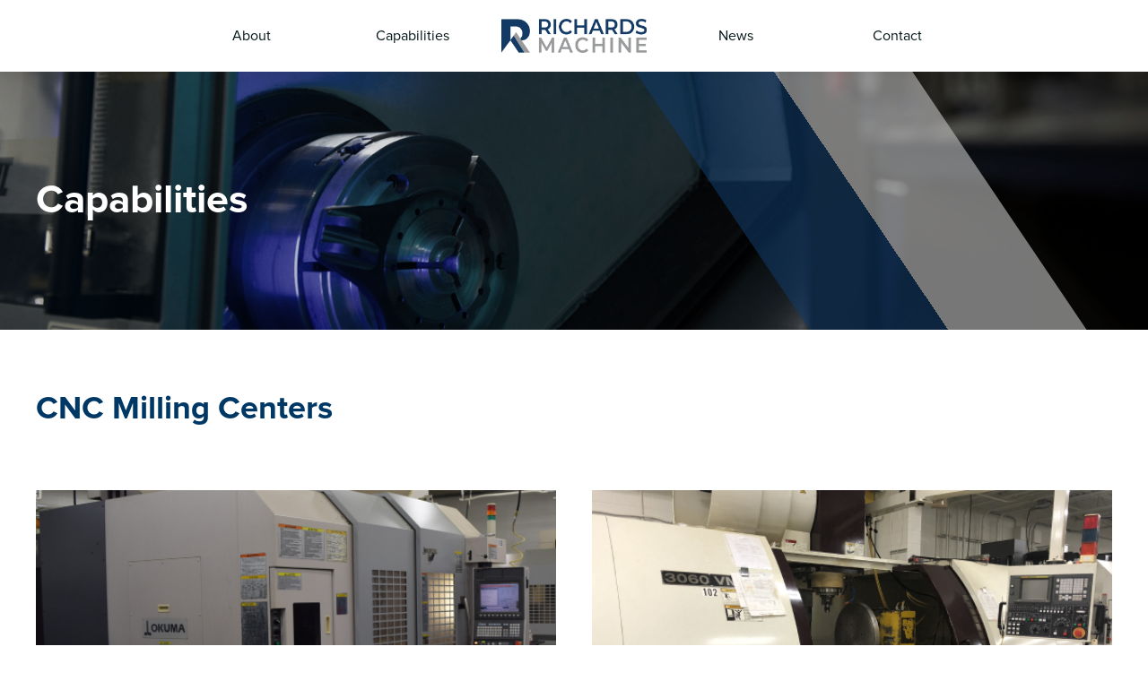

--- FILE ---
content_type: text/html; charset=UTF-8
request_url: https://richardscnc.com/capabilities/cnc-milling
body_size: 7307
content:
<!DOCTYPE html>
<html lang="en">
<head>

    
    
    
    
    <link rel="preconnect" href="https://fonts.gstatic.com">
<link href="https://fonts.googleapis.com/css2?family=Montserrat:wght@400;700&display=swap" rel="stylesheet"> 
    <meta charset="utf-8">
    <meta http-equiv="X-UA-Compatible" content="IE=edge">
    <meta name="viewport" content="width=device-width, initial-scale=1">

    <title>Richards Machine</title>
<meta name="pagelink" content="https://richardscnc.com/capabilities/cnc-milling">
<link rel="canonical" href="https://richardscnc.com/capabilities/cnc-milling"/>

<meta name="twitter:title" content="Richards Machine" />
<meta name="twitter:description" content="" />
<meta name="twitter:url" content="https://richardscnc.com/capabilities/cnc-milling" />
<script type="application/ld+json">{"@context":"https://schema.org","name":"Richards Machine","url":"https://richardscnc.com/capabilities/cnc-milling"}</script>

            <link rel="shortcut icon" href="/storage/files/favicon.ico">
    
    <!-- CSRF Token -->
    <meta name="csrf-token" content="l8R0fuYM257MLLBFAdgoup9tplTeFe6mv3MQQ9Jp">
    <!-- page link -->
    <meta name="pagelink" content="https://richardscnc.com">

    <!-- Styles -->
    <link href="https://richardscnc.com/assets/uikit/css/uikit.min.css" rel="stylesheet">
    <link href="https://richardscnc.com/assets/css/cms.css" rel="stylesheet">
    <link href="/assets/css/cms.css" rel="stylesheet">

    <!-- Scripts -->
    <script src="https://richardscnc.com/assets/jquery/jquery-3.2.1.min.js"></script>

    <script>
        window.Laravel = {"csrfToken":"l8R0fuYM257MLLBFAdgoup9tplTeFe6mv3MQQ9Jp"};
    </script>

    <script src="https://richardscnc.com/assets/uikit/js/uikit.min.js"></script>
    <script src="https://richardscnc.com/assets/uikit/js/uikit-icons.min.js"></script>
    <script src="https://richardscnc.com/assets/form_builder/form-render.min.js"></script>
    <script src="https://richardscnc.com/assets/js/cms.js"></script>
    <script src='https://www.google.com/recaptcha/api.js'></script>

    <script src="/assets/advanced_mode/advanced_mode.js"></script><script src="/assets/js/cms.js"></script>


            
    <style data-cc-id="1">@font-face {
  font-family: "Proxima Nova";
  src: url("/assets/fonts/ProximaNova-Regular.otf") format("opentype");
  font-weight: normal;
}

@font-face {
  font-family: "Proxima Nova";
  src: url("/assets/fonts/ProximaNova-Bold.otf") format("opentype");
  font-weight: bold;
}

/*Menu */
.mm-center-log a > span {
    display: none;
}
.mm-center-log a {
    max-width: 150px;
    margin: 0 auto;
    background: url('/storage/files/images/Richards Machine Horizontal - Color.png');
    background-size: 90%;
    background-repeat: no-repeat;
    background-position: 50% 50%;
}

.richards-desktop-menu {
    margin: 0 auto;
    max-width: 900px;
    width: 100%;
}

#header .uk-navbar-center {
    max-width: 900px;
    width: 100%;
}
#header .uk-navbar-center ul {
    width: 100%;
}
#header .uk-navbar-center ul > li {
    width: 100%;
}

/*Footer*/
#footer h4 {
    font-size: 16px;
    line-height: 1.25;
    font-weight: bold;
    color: #FFFFFF;
}

#footer ul li {
    font-size: 15px;
    color: #D6D6D6;
}

#footer-logo {
  max-width: 150px;  
}

#header .uk-sticky {
    background: white;
}

/*Fonts*/
.bg-2 h1, .bg-2 h2, .bg-2 h3, .bg-2 h4, .bg-2 h5{
    color: #FFFFFF;
}

.white-text {
    color: #FFFFFF;
}

html {
    font-family: "Proxima Nova", "Montserrat", sans-serif;
    color: #2F2F2F;
}

h1, h2, h3, h4, h5 {
    font-family: "Proxima Nova", "Montserrat", sans-serif;
    color: #003865;
}

.uk-navbar-nav > li > a {
    font-family: "Proxima Nova", "Montserrat", sans-serif;
    font-size: 16px;
    line-height: 1.25;     
    color: #041617;
    text-transform: capitalize;
}

.uk-navbar-dropdown-nav > li > a {
    color: #041617;
}

h1 {
   font-size: 70px;
   line-height: 1.14;
   font-weight: 700;
}

h2 {
    font-size: 45px;
    line-height: 0.89;
    font-weight: 700;
}

h2.article-header {
    font-size: 42px;
    line-height: 1.31;
}

h3 {
    font-size: 36px;
    line-height: 1.11;
    font-weight: 700;
}

h3.sikorsky {
    text-align: center;
    font-size: 40px;
    line-height: 1.25;
    font-weight: 700;
    margin: 0;
}

h3.lh-133 {
    line-height: 1.33;
}

h3.lh-125 {
    line-height: 1.25;
}

h4 {
    font-size: 20px;
    line-height: 1.2;
    font-weight: 700;
}

h4.members-heading {
    font-size: 22px;
    line-height: 1.14;
}

h4.news-header {
    color: #2F2F2F;
}

h5 {
    font-size: 28px;
    line-height: 0.79;
    font-weight: bold;
    margin-bottom: 5px;
}

p {
    font-size: 16px;
    line-height: 1.37;
    color: #2F2F2F;
}

p.sikorsky {
    font-size: 20px;
    line-height: 0.75;
    color: #003865;
}

p.aerospace-components {
    line-height: 1.44;
}

p.news-date {
    line-height: 1.2;
}

p.lh-175 {
    line-height: 1.75;
}

.uk-text-italic {
    font-style: italic;
}

.uk-article span {
    font-size: 15px;
    line-height: 1.33;
}

.uk-article p {
    color: #000000;
    font-size: 16px;
    line-height: 1.31;
}

#contact-form label {
    font-size: 15px;
    color: #2F2F2F;
}

#contact-form input, #contact-form textarea, #contact-form select {
    border-radius: 10px;
}

#contact-form textarea {
    resize: none;
}

#homepage-banner-text h4 {
    line-height: 1.3;
    font-weight: 400;
}

.uk-form-controls {
    margin-bottom: 20px;
}

.uk-form-controls-last {
    margin-bottom: 0px;
}


/* -----Colors----- */
.color-box {
    position: relative;
    padding-top: 100%;
    border: 1px solid black;
}

/* Common text */
.color-1 {
    color: #2F2F2F;
}
.bg-1 {
    background-color: #2F2F2F;
}

/* Headers */
.color-2 {
    color: #003865;
}
.bg-2 {
    background-color: #003865;
}

/* Meet our team */
.color-3 {
    color: #454545;
}
.bg-3 {
    background-color: #454545;
}

/* WE ARE MEMBERS OF */
.color-4 {
    color: #0C233E;
}
.bg-4 {
    background-color: #0C233E;
}

/* WHITE */
.color-5 {
    color: #FFFFFF;
}
.bg-5 {
    background-color: #FFFFFF;
}

/* Footer item */
.color-6 {
    color: #D6D6D6;
}
.bg-6 {
    background-color: #D6D6D6;
}

/*Buttons*/
.uk-button {
    font-family: "Proxima Nova", "Montserrat", sans-serif;
    font-weight: bold;
    color: #FFFFFF;
    border-radius: 5px;
    padding: 5px 30px;
}

.uk-button-default {
    background-color: #003865;
    opacity: .9;
    border: 1px solid #003865;
    transition: .3s ease;
}

.uk-button-default:hover {
    color: #003865;
    background-color: #ffffff;
    border: 1px solid #003865;
}</style><style data-cc-id="2">.rm-news-pagination > ul {
    justify-content: center;
}

.article-responsive-iframe {
    position: relative;
      overflow: hidden;
      width: 100%;
      padding-top: 56.25%;
}

.article-responsive-iframe iframe {
    position: absolute;
    top: 0;
    left: 0;
    bottom: 0;
    right: 0;
    width: 100%;
    height: 100%;
}

#contact-icon1, #contact-icon2, #contact-icon3 {
    height: auto;
    transform: translateX(-50%);
}

.contact-icon-wrapper {
    width: 36px;
}

#contact-icon1 {
    min-width: 16px;
}

#contact-icon2 {
    min-width: 13px;
}

#contact-icon3 {
    min-width: 10px;
}

#home-components-item1 {
    background: url(/storage/files/images/homepage/thinking-w.png) no-repeat center center #003865;
}
#home-components-card1:hover #home-components-item1 {
    background: url(/storage/files/images/homepage/thinking.png) no-repeat center center #ffffff;
}

#home-components-item2 {
    background: url(/storage/files/images/homepage/tickfile-w.png) no-repeat center center #003865;
}
#home-components-card2:hover #home-components-item2 {
    background: url(/storage/files/images/homepage/tickfile.png) no-repeat center center #ffffff;
}

#home-components-item3 {
    background: url(/storage/files/images/homepage/group-w.png) no-repeat center center #003865;
}
#home-components-card3:hover #home-components-item3 {
    background: url(/storage/files/images/homepage/group.png) no-repeat center center #ffffff;
}

#home-components-item4 {
    background: url(/storage/files/images/homepage/mem-cert-w.png) no-repeat center center #003865;
}
#home-components-card4:hover #home-components-item4 {
    background: url(/storage/files/images/homepage/mem-cert.png) no-repeat center center #ffffff;
}

.home-components-item {
    height: 75px; 
    width: 75px; 
}

.home-components-card {
    border: 1px solid rgba(228, 228, 228, 1);
    transition: .3s;
}

.home-components-card > div {
    transition: .3s;
}

.home-components-item {
    background-color: #003865;
    transition: .3s;
}

.home-components-card:hover > div {
    background-color: #003865;
    box-shadow: inset 0 -10px 0 #8A9096;

}

.home-components-card h4, .home-components-card p {
    transition: .2s;
}

.home-components-card:hover h4, .home-components-card:hover p {
    color: #ffffff;
}

.home-components-card:hover .home-components-item {
    background-color: #ffffff;
}

.meet-team-info a {
    text-decoration: none;
    color: #454545;
}

#header .uk-navbar-dropdown, #header .uk-dropdown {
    text-align: center;
    padding: 25px 0;
}

.uk-dropdown-bottom-left > ul > li > a {
    padding: 10px;
}

.uk-dropdown-bottom-left > ul > li > a:hover {
    background-color: #003865;
    color: #ffffff;
}

.video-switcher-wrapper {
    position: relative;
    border-radius: 5px;
    background-color: rgba(255, 255, 255, 0.7);
    width: 60px;
    height: 60px;
}

.video-switcher-wrapper-left {
    transform: translate(25%, -50%);
}

.video-switcher-wrapper-right {
    transform: translate(-25%, -50%);
}

.video-switcher-wrapper .uk-slidenav, .video-switcher-wrapper:hover .uk-slidenav {
    position: absolute;
    left: 50%;
    top: 50%;
    transform: translate(-50%, -50%);
    color: #222123;
}

.sb-height-viewport {
    height: 100vh;
}

#scale-video {
    width: 100%;
    height: 803.33px;
}

.member-img {
    width: auto;
    filter: grayscale(100%);
    transition: .5s ease;
}

#member-img1 {
    height: 69px;
}

#member-img2 {
    height: 47px;
}

#member-img3 {
    height: 83px;
}

.member-img:hover {
    filter: grayscale(0%);
}

.up-logo-img {
    width: auto;
    filter: grayscale(100%);
    transition: .5s ease;
}

.up-logo-img:hover {
    filter: grayscale(0%);
}

#up-logo-img1 {
    height: 81px;
}

#up-logo-img2 {
    height: 34px;
}

#up-logo-img3 {
    height: 100px;
}

#up-logo-img4 {
    height: 64px;
}

#up-logo-img5 {
    height: 78px;
}

.under-menu-banner > div {
    justify-content: center;
    align-items: center;
    display: flex;
    min-height: 40vh;
}

.under-menu-banner > div > div {
    width: 100%;
}

.quo-menu-banner > div {
    justify-content: center;
    align-items: center;
    display: flex;
    min-height: 46vh;
}

.quo-menu-banner > div > div {
    width: 100%;
}

#above-quo-form {
    height: 430px;
}

#contact-form {
    margin-top: -100px;
}

#contact-form .uk-flex a {
    text-decoration: none;
    font-size: 15px;
    line-height: 1.27;
    color: #211E1E;
}

#about-us-img {
    min-height: 5vh;
}

#footer-social-cont span {
    padding-right: 15px;
}

#footer-bottom {
    background-color: #052440;
}

#footer-bottom a {
    color: #D6D6D6;
    text-decoration: none;
}

.footer-menu-list {
    max-width: 90%;
}

.news-custom-padding {
    padding: 38%;
}

.news-box-shadow {
    background-color: #ffffff;
    transition: .3s;
}

.news-box-shadow:hover {
    box-shadow: 1px 1px 5px 7px lightgray;
}

#map {
    width: 23vw;
    height: 31vh;
}

@media only screen and (min-width: 960px) {
    #homepage #header .uk-sticky + .uk-sticky-placeholder {
        max-height: 0;
    }
    
    #homepage #header .uk-sticky {
        background: transparent;
    }

    #homepage .uk-navbar-nav > li > a {
        font-family: 'Montserrat', sans-serif;
        font-size: 16px;
        line-height: 1.25;     
        color: #ffffff;
        text-transform: capitalize;
    }
    
    #homepage-banner-text {
        height: 100vh;
    }
    
    .homepage-banner > div {
        min-height: 100vh;
    }
}

.uk-offcanvas-bar {
    position: absolute;
    top: 80px;
}


#homepage #menu-id.uk-active {
    background: #ffffff;
    color: #041617;
}

#homepage #menu-id.uk-active li  a {
    font-family: 'Montserrat', sans-serif;
    font-size: 16px;
    line-height: 1.25;     
    color: #041617;
    text-transform: capitalize;
}

#menu-id {
    box-shadow: 0px 2px 10px rgba(0, 0, 0, 0.05);
}

.cert-background {
    background-color: #F8F8F8;
    padding: 20px;
}


#members-container {
    position: relative;
}

#axis-line {
    position: absolute;
    bottom: 0;
    z-index: -1;
}

#gallery-axis-line {
    display: none;
}

#homepage #gallery-axis-line {
    display: block;
    position: absolute;
    bottom: 0;
    z-index: -1;
}

#team-border {
    border: 1px solid #E4E4E4;
}

.iframe-container {
    position: relative;
    padding-top: 53%;
}

.iframe-container iframe {
    position: absolute;
    top: 0;
    left: 0;
}</style><style data-cc-id="4">.meet-team-name {
    font-family: Proxima Nova;
    font-style: normal;
    font-weight: 700;
    font-size: 22px;
    line-height: 1.09;
    
    color: #003865;
}

.meet-team-title {
    font-family: Proxima Nova;
    font-style: normal;
    font-weight: 400;
    font-size: 15px;
    line-height: 1.47;
    
    color: #979797;
}

.meet-team-info {
    font-family: Proxima Nova;
    font-style: normal;
    font-weight: normal;
    font-size: 16px;
    line-height: 1.44;
    
    color: #454545;
}</style><style data-cc-id="6">.sb-share-btns a:hover{
    text-decoration: none;
}
.sb-share-btns a img{
    vertical-align: sub;
}


/*Header*/

body#homepage #menu-id:not(.uk-active){
    box-shadow: none;
}

/*Podminić w main css*/
#homepage #menu-id .mm-center-log a{
    background-image: url('/storage/files/images/Logo/logo-white.png');
}
/*preload logo */
#homepage #menu-id .mm-center-log a::after
{
    width: 0px;
    height: 0px;
    display: inline;
    background-image: url(/storage/files/images/Logo/logo-color.png);
}

.mm-center-log a{
    max-width: 180px;
}
.mm-center-log a, #homepage #menu-id.uk-active .mm-center-log a{
    background-image: url('/storage/files/images/Logo/logo-color.png');
}
/*End of Podminić w main css*/



.under-menu-banner{
    position: relative;
    overflow: hidden;
}
.under-menu-banner > div::after{
    content: "";
    opacity: 0.6;
    width: 20%;
    height: 200%;
    position: absolute;
    top: 50%;
    transform: translateY(-50%) rotate(-34deg);
}
.under-menu-banner::after{
    background-color: #20456E;
    right: 20%;
}

.under-menu-banner > div::after{
    background: linear-gradient(90deg, #123A65 50%, #C4C4C4 50%);
    right: 35%;
    transform: translate(100%, -50%) rotate(-34deg);
}





/*.banner-line{*/
/*    width: 25%;*/
/*    height: 220%;*/
/*    position: absolute;*/
/*    top: 50%;*/
/*    transform: translateY(-50%) rotate(-34deg);*/
/*    right: 18%;*/
/*}*/
/*.banner-line__blue, .banner-line__gray{*/
/*    width: 50%;*/
/*    position: absolute;*/
/*    height: 100%;*/
/*    top: 0;*/
    
/*}*/
/*.banner-line__blue{*/
/*    left: 0;*/
/*    background: rgba(32, 69, 110, 0.3);*/
/*    mix-blend-mode: normal;*/
    
/*}*/
/*.banner-line__blue > div{*/
/*    background: #123A65;*/
/*    mix-blend-mode: color;*/
    /*height: 100%;*/
/*}*/
/*.banner-line__gray{*/
/*    right: 0;*/
/*    background: rgba(196, 196, 196, 0.3);*/
/*    mix-blend-mode: normal;*/
/*}*/
/*.banner-line__gray > div{*/
/*    background: #C4C4C4;*/
/*    mix-blend-mode: color;*/
    /*height: 100%;*/
/*}*/</style><style data-cc-id="7">/* MOBILE */
@media only screen and (max-width: 639px) {
    #footer-top {
        margin-top: 30px;
    }
}

@media only screen and (max-width: 960px) {
    #contact-icon1, #contact-icon2, #contact-icon3 {
        padding-left: 20px;
    }
        
    #contact-form button {
        margin: 0 auto 30px auto !important;
    }
    
    .mobile-vpadding-remove {
        padding-top: 0;
        padding-bottom: 0;
    }
    
    .mobile-hpadding-remove {
        padding-left: 0;
        padding-right: 0;
    }

    .homepage-banner .uk-position-bottom {
        margin: 0;
        top: 50%;
        left: 50%;
        transform: translate(-50%,-50%);
        display: table;
        width: -moz-max-content;
        max-width: 100%;
        box-sizing: border-box;
}

    
    #offcanvas a {
        font-family: 'Montserrat', sans-serif;
        font-size: 16px;
        line-height: 1.25;     
        color: #041617;
    }
    
    #offcanvas a:hover {
        color: #ffffff;
    }
    
    #offcanvas .mm-center-log {
        display: none;
    }
    
    #offcanvas > div {
        background-color: #ffffff;
        border-top: 1px solid #E4E4E4;
    }
    
    .uk-offcanvas-bar {
        padding: 20px 0;
    }
    
    .uk-nav-default > li > a {
        padding-left: 20px;
    }
    
    ul.uk-nav-sub {
        padding: 0;
    }
    
    ul.uk-nav-sub a {
        padding-left: 40px;
        padding-top: 5px;
        padding-bottom: 5px;
    }

    .uk-offcanvas-slide > ul > li > a:hover, .uk-nav-sub > li > a:hover {
        background-color: #003865;
    }
    
    .video-switcher-wrapper {
        width: 30px;
        height: 30px;
    }
    
    .video-switcher-wrapper .uk-slidenav, .video-switcher-wrapper:hover .uk-slidenav {
        transform: translate(-50%, -50%) scale(0.7);
    }
    
    .uk-background-contain {
        background-size: auto;
    }
    
    #contact-form {
        margin-top: -200px;
    }
    
    .uk-card-media-left, .uk-card-media-right {
        margin-bottom: 25px;
    }
    
    .under-menu-banner > div {
        max-height: 40vh;
        min-height: 240px;
    }
    
    .member-img {
        margin: 10px;
    }
    
    #team-border {
        border: none;
    }
    
    #axis-line, #gallery-axis-line {
        scale: 0.4;
        transform: translate(-90%, 80%);
    }
    
    #footer h4 {
        font-size: 16px;
        line-height: 1.25;
        font-weight: bold;
        color: #FFFFFF;
    }
    
    #footer ul li {
        font-size: 14px;
        color: #D6D6D6;
    }

    h1 {
        font-size: 26px;
        line-height: 1.15;
    }
    
    h2 {
        font-size: 26px;
        line-height: 1.15;
    }
    
    h2.article-header {
        font-size: 22px;
        line-height: 1.18;
    }
    
    h3 {
        font-size: 22px;
        line-height: 1.11;
        font-weight: 700;
    }
    
    h3.sikorsky {
        font-size: 20px;
        line-height: 1.4;
    }
    
    h3.lh-133 {
        line-height: 1.18;
    }
    
    h3.lh-125 {
        line-height: 1.18;
        margin-top: 0px;
    }
    
    h4 {
        font-size: 14px;
        line-height: 1.2;
    }

    #homepage-banner-text h4 {
        line-height: 1.29;
    }
    
    .members-heading-cont {
        margin-bottom: 20px;
        text-align: center;
    }
    
    h4.members-heading {
        font-size: 18px;
        line-height: 1.39;
    }
    
    h4.news-header {
        font-size: 18px;
        line-height: 1.28;
    }
    
    h5 {
        font-size: 18px;
        line-height: 1.33;
        margin-bottom: 2px;
    }
    
    p {
        font-size: 15px;
        line-height: 1.33;
    }
    
    p.sikorsky {
        font-size: 16px;
        line-height: 1;
    }
    
    p.aerospace-components {
        line-height: 1.44;
    }
    
    p.news-date {
        font-size: 14px;
        line-height: 1;
    }
    
    p.lh-175 {
        line-height: 1.75;
    }
    
    .article-content p {
        color: #000000;
        font-size: 15px;
        line-height: 1.4;
    }

    .uk-article span {
        font-size: 12px;
    }
    
    #contact-form label {
        font-size: 15px;
        line-height: 1.33;
        color: #2F2F2F;
    }

    #footer div.white-text.uk-text-center {
        font-size: 15px;
        line-height: 1.43;
    }
    
  }</style><script data-cc-id="8">function resizeVideos(){
    $('#scale-video').each(function(){
        //$(this).height ( $(this).parent().width()/1.8 );
        var parentRatio = $(this).parent().width() / $(this).parent().height();
        if(parentRatio > 1.78){
            $(this).width('100%');
            $(this).height( $(this).width() / 1.7776 );
        }else{
            $(this).height('100%');
            $(this).width( $(this).height() * 1.7778 );
        }
        //console.log( $(this).width() + " " + $(this).height() );
        
    });
    /*
    $('iframe.video-scale').each(function(){
        //$(this).height ( $(this).parent().width()/1.8 );
        $(this).width('100%');
        $(this).height( $(this).width() / 1.78 );
    });
    */
}
var bodyWidth = 0;
$(document).ready(function(){
    bodyWidth = $('body').width();
    resizeVideos();
    
});


    
$(window).resize(function(){
    resizeVideos();
});

//outside document ready to be able to rezise before document loads
    setInterval(function(){
        var curBodyWidth = $('body').width();
        if(bodyWidth != curBodyWidth){
             bodyWidth = curBodyWidth;
             resizeVideos();
        }
    },1000);</script><style data-cc-id="9">.sb-cryptedmail:after {
    content: attr(data-sbname) "@" attr(data-sbdomain) "." attr(data-sbtld); 
}</style><style data-cc-id="10">.richards-desktop-menu .uk-navbar-left {
    opacity: 0;
    pointer-events :none;
}</style>
    
</head>
<body
    >

 
    
    	
    

    
      
      
    
              <div id="header" class="header"

            style="
                                                    "
            >


                    <div uk-grid>

            
            
                            
            <div class="uk-width-1-1@l" >
                <div  id="header"  >
                  
                                                        
                    
                    <div id="menu-id" uk-sticky>
    
    <nav class="uk-navbar-transparent nav uk-sticky" data-uk-navbar>

        <div class="richards-desktop-menu uk-visible@m">
                                    <div class="uk-navbar-left">
                <a class="uk-navbar-item" href="https://richardscnc.com"><img class="sb-top-logo"
                        width="200"
                        src="/storage/files/images/Richards Machine Horizontal - Color.png"></a>
            </div>
            
            <div class="uk-navbar-center">
                <ul class="uk-navbar-nav uk-visible@m"><li class="mm-item"><a href="https://richardscnc.com/about" ><span>About</span></a></li><li class="mm-item"><a href="https://richardscnc.com/capabilities" ><span>Capabilities</span></a><div class="uk-navbar-dropdown menu-children"  uk-dropdown="boundary: body; " ><ul class="uk-nav uk-navbar-dropdown-nav"><li class="sb_active "><a href="https://richardscnc.com/capabilities/cnc-milling" ><span>CNC Milling</span></a></li><li class=""><a href="https://richardscnc.com/capabilities/cnc-turning" ><span>CNC Turning</span></a></li><li class=""><a href="https://richardscnc.com/capabilities/imachine" ><span>iMachine</span></a></li></ul></div></li><li class="mm-center-log"><a href="/" ><span>Home</span></a></li><li class="mm-item"><a href="https://richardscnc.com/news" ><span>News</span></a></li><li class="mm-item"><a href="https://richardscnc.com/contact" ><span>Contact</span></a></li></ul>

                <div class="uk-hidden@m">
                    <a class="uk-navbar-toggle" data-uk-toggle data-uk-navbar-toggle-icon href="#offcanvas"></a>
                </div>

            </div>
        </div>

        <div class="richards-mobile-menu uk-hidden@m uk-width-1-1 uk-flex uk-flex-between">
            <div class="uk-navbar-left">
                <a class="uk-navbar-item" href="https://richardscnc.com"><img class="sb-top-logo"
                        width="150"
                        src="/storage/files/images/Richards Machine Horizontal - Color.png"></a>
            </div>

            <div class="uk-navbar-right test">
                <ul class="uk-navbar-nav uk-visible@m"><li class="mm-item"><a href="https://richardscnc.com/about" ><span>About</span></a></li><li class="mm-item"><a href="https://richardscnc.com/capabilities" ><span>Capabilities</span></a><div class="uk-navbar-dropdown menu-children"  uk-dropdown="boundary: body; " ><ul class="uk-nav uk-navbar-dropdown-nav"><li class="sb_active "><a href="https://richardscnc.com/capabilities/cnc-milling" ><span>CNC Milling</span></a></li><li class=""><a href="https://richardscnc.com/capabilities/cnc-turning" ><span>CNC Turning</span></a></li><li class=""><a href="https://richardscnc.com/capabilities/imachine" ><span>iMachine</span></a></li></ul></div></li><li class="mm-center-log"><a href="/" ><span>Home</span></a></li><li class="mm-item"><a href="https://richardscnc.com/news" ><span>News</span></a></li><li class="mm-item"><a href="https://richardscnc.com/contact" ><span>Contact</span></a></li></ul>

                <div class="uk-hidden@m">
                    <a class="uk-navbar-toggle" data-uk-toggle uk-navbar-toggle-icon="ratio: 1.8" href="#offcanvas"></a>
                </div>
            </div>

        </div>
    </nav>

    </div>

<div id="offcanvas" uk-offcanvas>
    <div class="uk-offcanvas-bar">
                <a class="offcanvas-logo" href="https://richardscnc.com"><img class="sb-offcanvas-logo"
                width="200"
                src="/storage/files/images/Richards Machine Horizontal - Color.png"></a>
                <ul class="uk-nav uk-nav-default"><li class="mm-item"><a href="https://richardscnc.com/about" >About</a></li><li class="uk-parent"><a href="https://richardscnc.com/capabilities" >Capabilities</a><ul class="uk-nav-sub"><li class=""><a href="https://richardscnc.com/capabilities/cnc-milling" >CNC Milling</a></li><li class=""><a href="https://richardscnc.com/capabilities/cnc-turning" >CNC Turning</a></li><li class=""><a href="https://richardscnc.com/capabilities/imachine" >iMachine</a></li></ul></li><li class="mm-center-log"><a href="/"  >Home</a></li><li class="mm-item"><a href="https://richardscnc.com/news" >News</a></li><li class="mm-item"><a href="https://richardscnc.com/contact" >Contact</a></li></ul>
    </div>
</div>


<script>
    $("#menu-id").on("active", function () {
        if ($("body").attr("id") == "homepage" && window.innerWidth > 959) {
            $("#menu-id").addClass("uk-animation-slide-top");
        }
    });
    $("#menu-id").on("inactive", function () {
        if ($("body").attr("id") == "homepage" && window.innerWidth > 959) {
            $("#menu-id").removeClass("uk-animation-slide-top");
        }
    });
</script>
                                  </div>
              </div>
                        </div>
            </div>
      
    
      
    
      
    
      
    
      
    
              <div id="top-a-nc" class=""

            style="
                        "
            >


                    <div uk-grid>

            
            
                            
            <div class="uk-width-1-1@l" >
                <div   class="under-menu-banner" >
                                    <div

                                              class="uk-background-center-center uk-background-cover"
                        style="
                                                            background-image : url('/storage/files/images/capabilities/banner.png');
                                                                                        background-color : #ffffff;
                                                    "
                      

                                      >
                  
                                                        
                    
                    <div><div class="uk-container uk-container-medium">
<h2 class="white-text">Capabilities</h2>
</div></div>
                                    </div>
                                  </div>
              </div>
                        </div>
            </div>
      
    
              <div id="top-b" class="top-b"

            style="
                        "
            >


                  <div class="uk-container uk-container-medium">
                    <div uk-grid>

            
            
                            
            <div class="uk-width-1-1@l" >
                <div  >
                  
                                                        
                    
                    <div><h3 class="uk-margin-large-top uk-margin-large-bottom">CNC Milling Centers</h3>
<div class="uk-child-width-1-2@m uk-child-width-1-1 uk-margin-large-bottom" uk-grid="">
<div>
<div>
<div class="uk-card">
<div class="uk-card-media-top"><img class="uk-width-1-1" src="/storage/files/images/capabilities/milling/okuma_genos_M560V.png" alt="" /></div>
<div>
<div>
<h5 class="uk-margin-medium-top">Okuma-Genos M560V's</h5>
<span class="lh-175">Quantity: 7</span></div>
<p><span>X-Axis: 42 inches</span><br /> <span>Y-Axis: 22 inches</span><br /> <span>Z-Axis: 20 inches</span></p>
<p><span>4th-Axis Capabilities (All)</span><br /> <span>5th-Axis Capabilities (x1)</span><br /> <span>Renishaw probing (x3)</span></p>
<p>15,000 RPM, coolant thru spindle (1000 psi)</p>
<p>3D milling, i-machining, and dynamic milling (All)</p>
</div>
</div>
</div>
</div>
<div>
<div>
<div class="uk-card">
<div class="uk-card-media-top"><img class="uk-width-1-1" src="/storage/files/images/capabilities/milling/chevalier_3060vmc.png" alt="" /></div>
<div>
<h5 class="uk-margin-medium-top">Matsuura 1000-V</h5>
<p><span>Yasnac Control (Network Communicable)</span><br /> <span>X-Axis: 30 inches</span><br /> <span>Y-Axis: 16 inches</span><br /> <span>Z-Axis: 18 inches</span><br /> <span>30 Tool Magazine</span></p>
</div>
</div>
</div>
</div>
<div>
<div class="uk-card">
<div class="uk-card-media-top"><img class="uk-width-1-1" src="/storage/files/images/capabilities/milling/matsuura_800V.png" alt="" /></div>
<div>
<h5 class="uk-margin-medium-top">Matsuura 760-V</h5>
<p><span>Yasnac Control (Network Communicable)</span><br /> <span>X-Axis: 30 inches</span><br /> <span>Y-Axis: 16 inches</span><br /> <span>Z-Axis: 18 inches</span><br /> <span>30 Tool Magazine</span></p>
</div>
</div>
</div>
</div></div>
                                  </div>
              </div>
                        </div>
                  </div>
            </div>
      
    
      
    
      
    
      
    
      
    
      
    
      
    
      
    
      
    
      
    
      
    
      
    
      
    
      
    
              <div id="footer-top" class="footer-top"

            style="
                                                background-color : #F3F3F3;
                                        "
            >


                    <div uk-grid>

            
            
                            
            <div class="uk-width-1-1@l" >
                <div  >
                  
                                                        
                    
                    <div><div id="members-container"><img id="axis-line" src="/storage/files/images/axisV2.png" alt="" /></div>
<div class="uk-container uk-container-medium uk-padding-remove">
<div class="uk-padding-large uk-padding-remove-right uk-padding-remove-left">
<div class="uk-grid uk-flex-middle uk-flex-center">
<div class="members-heading-cont uk-width-1-3@m uk-width-1-1">
<h4 class="members-heading color-4">WE ARE MEMBERS OF</h4>
</div>
<div class="uk-width-2-3@m uk-width-1-1">
<div>
<div class="uk-flex uk-flex-between@m uk-flex-wrap uk-flex-middle uk-flex-center">
<div><img class="member-img" id="member-img1" src="/storage/files/images/ACM_logo.png" alt="" /></div>
<div class="uk-flex-last@m"><img class="member-img" id="member-img3" src="/storage/files/images/AcademyOf_logo.png" alt="" /></div>
<div><img class="member-img" id="member-img2" src="/storage/files/images/WomenIn_logo.png" alt="" /></div>
</div>
</div>
</div>
</div>
</div>
</div></div>
                                  </div>
              </div>
                        </div>
            </div>
      
    
              <div id="footer-bottom" class="footer-bottom uk-background-contain"

            style="
                                                background-image : url('/storage/files/images/footerv5.jpg');
                                        "
            >


                  <div class="uk-container uk-container-medium">
                    <div uk-grid>

            
            
                            
            <div class="uk-width-1-1@l" >
                <div  id="footer"   class="uk-margin-medium-top" >
                                    <div

                                              class="uk-background-center-center uk-background-cover"
                        style="
                                                                                "
                      

                                      >
                  
                                                        
                    
                    <div class="uk-padding">
    <div class="uk-grid uk-child-width-1-4@l uk-child-width-1-3@s uk-margin-large-bottom" uk-grid="">
        <div class="uk-width-1-4@l uk-width-1-1"><img id="footer-logo" src="/storage/files/images/Richards%20Machine%20Horizontal%20-%20White.png" alt="Footer Logo" />
<ul class="uk-list uk-margin-medium">
<li>Call Us <a href="tel:+1(860)4362938">+1 (860) 436 2938</a></li>
<li>187 Stamm Rd. Newington, CT 06111</li>
<li>Mon-Fri: 8:00AM - 5:00PM</li>
<li class="uk-margin" id="footer-social-cont"><a href="https://www.facebook.com/richardsmachine" target="_blank" rel="noopener noreferrer"><span uk-icon="facebook"></span></a> <a href="https://www.youtube.com/channel/UCkWeUWenvZ-xBbSOtlnucAw" target="_blank" rel="noopener noreferrer"><span uk-icon="youtube"></span></a> <a href="https://www.linkedin.com/in/richards-machine-13826722/" target="_blank" rel="noopener noreferrer"><span uk-icon="linkedin"></span></a></li>
</ul>
</div>
                <div>
            <h4>WE SPECIALIZE IN</h4>
            <ul class="uk-list footer-menu-list">
                                    <li><a href="/capabilities/cnc-turning">CNC Turning</a></li>
                                    <li><a href="/capabilities/cnc-milling">CNC Milling</a></li>
                                    <li><a href="/capabilities/imachine">CNC Machining</a></li>
                                    <li><a href="/wip">Rapid Proto-typing</a></li>
                                    <li><a href="/wip">Finish to Blue-Print</a></li>
                                    <li><a href="/wip">Design For Process</a></li>
                                    <li><a href="/wip">Sub-Assembly</a></li>
                                    <li><a href="/wip">Shortened Time-To-Production and Time-To-Market Cycles</a></li>
                            </ul>
        </div>
                <div>
            <h4>APPROVALS</h4>
            <ul class="uk-list footer-menu-list">
                                    <li><a href="/uploads/Amtivo-(USA)-Inc-Certificate.pdf">ISO 9001:2015</a></li>
                                    <li><a href="/uploads/Amtivo-(USA)-Inc-Certificate.pdf">AS9100 Rev. D</a></li>
                                    <li><a href="">Lean Enterprise Accreditation (CCSU)</a></li>
                                    <li><a href="">Six Sigma Black Belt Certified</a></li>
                            </ul>
        </div>
                <div>
            <h4>MEMBER OF / CERTIFICATIONS</h4>
            <ul class="uk-list footer-menu-list">
                                    <li><a href="/wip">National Women’s Business Enterprise Certification (WBENC)</a></li>
                                    <li><a href="/wip">Small/Minority Business Enterprise, State of CT</a></li>
                                    <li><a href="/wip">WOSB (SBA)</a></li>
                                    <li><a href="/wip">Aerospace Components Manufacturing (ACM)</a></li>
                                    <li><a href="/wip">Women in Manufacturing (WIM)</a></li>
                                    <li><a href="/wip">New Britain High School Academy of Manufacturing</a></li>
                            </ul>
        </div>
            </div>
    <hr />
    <div class="white-text uk-text-center">Copyright © 2021 Richards Machine</div>
</div>
                                    </div>
                                  </div>
              </div>
                        </div>
                  </div>
            </div>
      
    
      
    
      
      
        
</body>
</html>


--- FILE ---
content_type: text/css
request_url: https://richardscnc.com/assets/css/cms.css
body_size: 483
content:
.frontend_edit_parent {
    position:relative;
}
.frontend_edit_box {
    position:absolute;
    top:5px;
    right:5px;
    z-index:99999;
    border:1px solid #000 !important;
    color:#000 !important;
    background:#fff;
    padding:10px;
}

.frontend_edit_box a {
    color:#000 !important;
}

.position_tools span{
    background:white;
    padding:5px;
}

.box_tools span {
    background: #1e87f0;
    color:white;
    padding:5px;
}

.box_title {
    color:white !important;
}

.sortable_menu h4{
    margin-bottom: 0;
}

.sortable_menu .accord-title {
    position:relative;
}

.sortable_menu .accord-title span{
    position: absolute;
    right: 10px;
    top: 50%;
    transform: translateY(-50%);
}

#menu_editor div{
    padding: 5px;
}

.b-lazy:not(.b-loaded):not(.b-error){
    width: 25px !important;
    height: 25px !important;
    min-width: 25px !important;
    min-height: 25px !important;
    max-width: 25px !important;
    max-height: 25px !important;
    box-sizing: content-box !important;
 }

 table.diff tbody tr td:nth-child(2) {
    width: 4%
}
table.diff {
    border-collapse: separate;
    border-spacing: 2px;
    table-layout: fixed;
    width: 100%;
    white-space: pre-wrap;
}
table.diff col.content {
    width: auto;
}
table.diff col.ltype {
    width: 30px;
}
table.diff tr {
    background-color: transparent;
}
table.diff td, table.diff th {
    font-family: Consolas, Monaco, monospace;
    font-size: 14px;
    line-height: 1.618;
    padding: .5em;
    vertical-align: top;
    word-wrap: break-word;
}
table.diff td h1, table.diff td h2, table.diff td h3, table.diff td h4, table.diff td h5, table.diff td h6 {
    margin: 0;
}
table.diff .diff-addedline ins, table.diff .diff-deletedline del {
    text-decoration: none;
}
table.diff .diff-deletedline {
    background-color: #ffe9e9;
}
table.diff .diff-deletedline del {
    background-color: #faa;
}
table.diff .diff-addedline {
    background-color: #e9ffe9;
}
table.diff .diff-addedline ins {
    background-color: #afa;
}

--- FILE ---
content_type: text/javascript
request_url: https://richardscnc.com/assets/advanced_mode/advanced_mode.js
body_size: 375
content:
var currentMode = 'simple';

$(document).ready(function(){

	//check if cookie exists
	currentMode = getCookie('sb-form-mode');
	if(currentMode === null || currentMode.length == 0){
		setCookie('sb-form-mode', 'simple');
		currentMode = 'simple';
	}

	switchFormMode();

	//switch mode
	$('#sbModeType').click(function(){
		if(currentMode == 'simple'){
			setCookie('sb-form-mode', 'advanced');
			currentMode = 'advanced';
		}else{
			setCookie('sb-form-mode', 'simple');
			currentMode = 'simple';
		}
		switchFormMode();
	});


});

function switchFormMode(){	//check for each forms
		$('#sbModeType').html('Mode: '+currentMode);
		$('.sb-form-mode').find('.sb-advanced').each(function(){
			applyMode($(this), currentMode);
		});
	}

function applyMode(el,mode){
	if(mode == 'simple'){
		if(el.hasClass('sb-advanced')){
			el.hide();
		}else{
			el.show();
		}
	}else{
		el.show();
	}

}

function setCookie(cname, cvalue) {
    var d = new Date();
    d.setTime(d.getTime() + (30*24*60*60*1000));
    var expires = "expires="+ d.toUTCString();
    document.cookie = cname + "=" + cvalue + ";" + expires + ";path=/";
}

function getCookie(cname) {
    var name = cname + "=";
    var decodedCookie = decodeURIComponent(document.cookie);
    var ca = decodedCookie.split(';');
    for(var i = 0; i <ca.length; i++) {
        var c = ca[i];
        while (c.charAt(0) == ' ') {
            c = c.substring(1);
        }
        if (c.indexOf(name) == 0) {
            return c.substring(name.length, c.length);
        }
    }
    return "";
}


--- FILE ---
content_type: text/javascript
request_url: https://richardscnc.com/assets/js/cms.js
body_size: -103
content:
jQuery(document).ready(function(){
    jQuery('.frontend_edit_box').each(function(){
        jQuery(this).hide();
        jQuery(this).parent().hover(function(){
            jQuery(this).find('.frontend_edit_box').show();
            jQuery(this).addClass('frontend_edit_parent');
        }, function(){
            jQuery(this).find('.frontend_edit_box').hide();
            jQuery(this).removeClass('frontend_edit_parent');
        });
    });
});